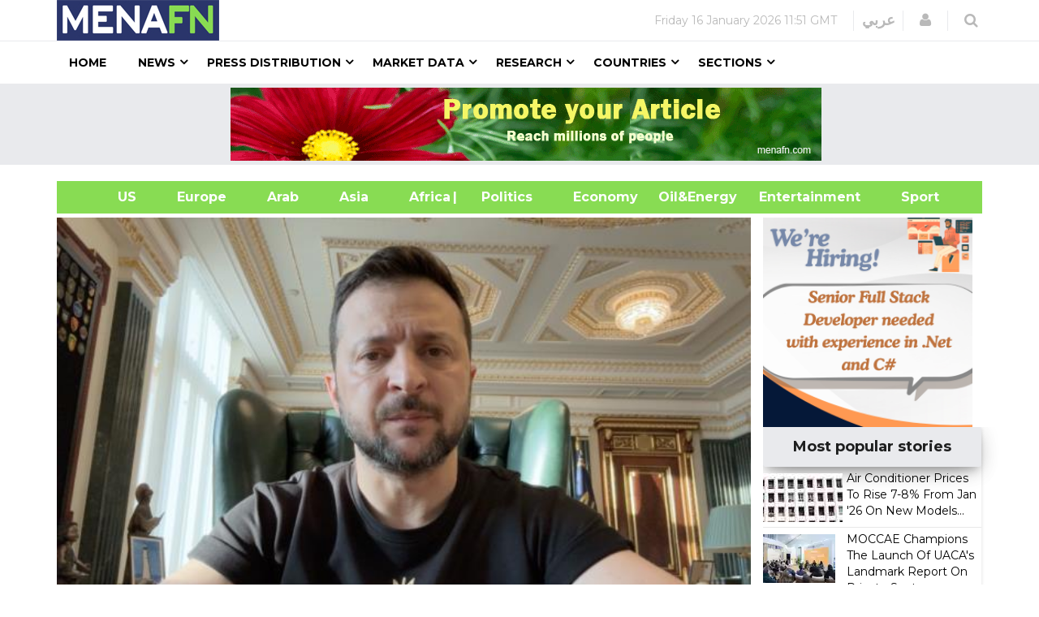

--- FILE ---
content_type: text/html; charset=utf-8
request_url: https://www.google.com/recaptcha/api2/aframe
body_size: 150
content:
<!DOCTYPE HTML><html><head><meta http-equiv="content-type" content="text/html; charset=UTF-8"></head><body><script nonce="wusSZjy3GD_gJdOZcYyLfQ">/** Anti-fraud and anti-abuse applications only. See google.com/recaptcha */ try{var clients={'sodar':'https://pagead2.googlesyndication.com/pagead/sodar?'};window.addEventListener("message",function(a){try{if(a.source===window.parent){var b=JSON.parse(a.data);var c=clients[b['id']];if(c){var d=document.createElement('img');d.src=c+b['params']+'&rc='+(localStorage.getItem("rc::a")?sessionStorage.getItem("rc::b"):"");window.document.body.appendChild(d);sessionStorage.setItem("rc::e",parseInt(sessionStorage.getItem("rc::e")||0)+1);localStorage.setItem("rc::h",'1768564314762');}}}catch(b){}});window.parent.postMessage("_grecaptcha_ready", "*");}catch(b){}</script></body></html>